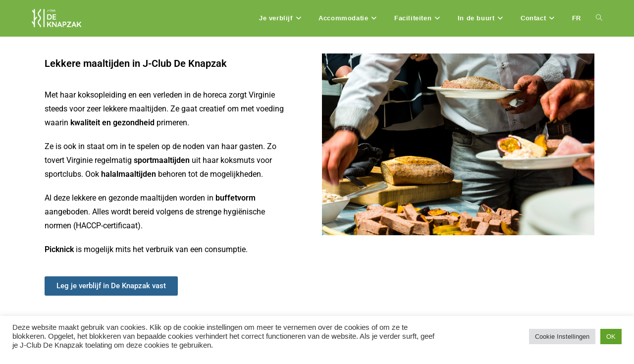

--- FILE ---
content_type: text/css
request_url: https://www.jclubdeknapzak.be/wp-content/uploads/elementor/css/post-7020.css?ver=1762623853
body_size: 498
content:
.elementor-7020 .elementor-element.elementor-element-5f0733e:not(.elementor-motion-effects-element-type-background), .elementor-7020 .elementor-element.elementor-element-5f0733e > .elementor-motion-effects-container > .elementor-motion-effects-layer{background-color:#FFFFFF;}.elementor-7020 .elementor-element.elementor-element-5f0733e{transition:background 0.3s, border 0.3s, border-radius 0.3s, box-shadow 0.3s;margin-top:0px;margin-bottom:0px;padding:24px 10px 24px 10px;}.elementor-7020 .elementor-element.elementor-element-5f0733e > .elementor-background-overlay{transition:background 0.3s, border-radius 0.3s, opacity 0.3s;}.elementor-7020 .elementor-element.elementor-element-852e72b:not(.elementor-motion-effects-element-type-background) > .elementor-widget-wrap, .elementor-7020 .elementor-element.elementor-element-852e72b > .elementor-widget-wrap > .elementor-motion-effects-container > .elementor-motion-effects-layer{background-color:#FFFFFF;}.elementor-7020 .elementor-element.elementor-element-852e72b > .elementor-element-populated{transition:background 0.3s, border 0.3s, border-radius 0.3s, box-shadow 0.3s;padding:20px 20px 20px 20px;}.elementor-7020 .elementor-element.elementor-element-852e72b > .elementor-element-populated > .elementor-background-overlay{transition:background 0.3s, border-radius 0.3s, opacity 0.3s;}.elementor-widget-heading .elementor-heading-title{font-family:var( --e-global-typography-primary-font-family ), Sans-serif;font-weight:var( --e-global-typography-primary-font-weight );color:var( --e-global-color-primary );}.elementor-7020 .elementor-element.elementor-element-2002226 > .elementor-widget-container{padding:0px 0px 20px 0px;}.elementor-7020 .elementor-element.elementor-element-2002226 .elementor-heading-title{color:#000000;}.elementor-widget-text-editor{font-family:var( --e-global-typography-text-font-family ), Sans-serif;font-weight:var( --e-global-typography-text-font-weight );color:var( --e-global-color-text );}.elementor-widget-text-editor.elementor-drop-cap-view-stacked .elementor-drop-cap{background-color:var( --e-global-color-primary );}.elementor-widget-text-editor.elementor-drop-cap-view-framed .elementor-drop-cap, .elementor-widget-text-editor.elementor-drop-cap-view-default .elementor-drop-cap{color:var( --e-global-color-primary );border-color:var( --e-global-color-primary );}.elementor-7020 .elementor-element.elementor-element-0338505 > .elementor-widget-container{margin:0px 30px 0px 0px;}.elementor-7020 .elementor-element.elementor-element-0338505{text-align:left;font-family:"Roboto", Sans-serif;font-size:16px;font-weight:400;color:#000000;}.elementor-widget-button .elementor-button{background-color:var( --e-global-color-accent );font-family:var( --e-global-typography-accent-font-family ), Sans-serif;font-weight:var( --e-global-typography-accent-font-weight );}.elementor-7020 .elementor-element.elementor-element-45a0937 .elementor-button{background-color:#2A638F;}.elementor-widget-image .widget-image-caption{color:var( --e-global-color-text );font-family:var( --e-global-typography-text-font-family ), Sans-serif;font-weight:var( --e-global-typography-text-font-weight );}.elementor-widget-image-gallery .gallery-item .gallery-caption{font-family:var( --e-global-typography-accent-font-family ), Sans-serif;font-weight:var( --e-global-typography-accent-font-weight );}.elementor-7020 .elementor-element.elementor-element-8c61a19 .gallery-item .gallery-caption{text-align:center;}

--- FILE ---
content_type: text/plain
request_url: https://www.google-analytics.com/j/collect?v=1&_v=j102&a=1219666629&t=pageview&_s=1&dl=https%3A%2F%2Fwww.jclubdeknapzak.be%2Faccommodatie%2Fmaaltijden%2F&ul=en-us%40posix&dt=Maaltijden%20%E2%80%93%20J-Club%20De%20Knapzak&sr=1280x720&vp=1280x720&_u=IEBAAEABAAAAACAAI~&jid=1933871789&gjid=28807284&cid=1330694350.1762623856&tid=UA-141199644-2&_gid=1695426132.1762623856&_r=1&_slc=1&z=1664695664
body_size: -451
content:
2,cG-866FB1W9PF